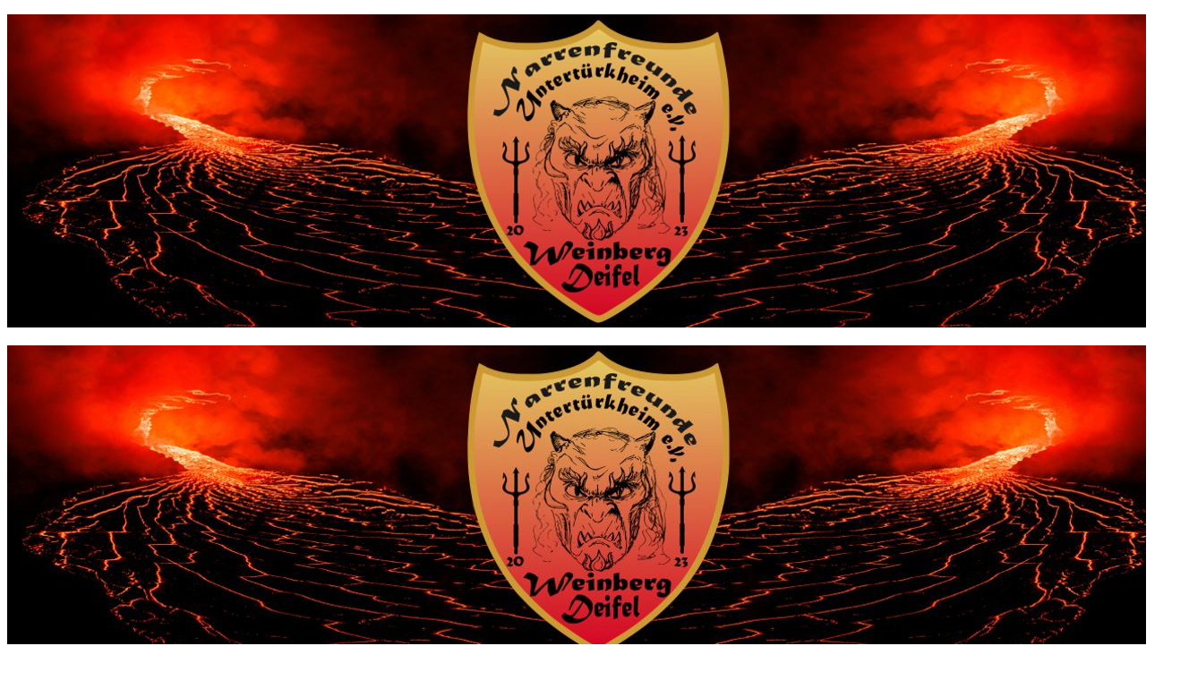

--- FILE ---
content_type: text/html; charset=utf-8
request_url: https://www.xn--narrenfreunde-untertrkheim-i0c.de/de/ueber-uns/unser-h%C3%A4s
body_size: 3464
content:

<!doctype html>
<html lang="de-de" dir="ltr">
	<head>
		
		<meta name="viewport" content="width=device-width, initial-scale=1, shrink-to-fit=no">
		<meta charset="utf-8">
	<meta name="author" content="Michael">
	<meta name="description" content="Narrenzunft Narren Narrefreunde Fastnacht Fasching">
	<meta name="generator" content="Joomla! - Open Source Content Management">
	<title>Unser Häs</title>
	<link href="/images/favicon.png" rel="icon" type="image/png">
<link href="/media/vendor/joomla-custom-elements/css/joomla-alert.min.css?0.4.1" rel="stylesheet">
	<link href="/cache/com_templates/templates/shaper_helixultimate/f8136553b7ec5034dc404c8fd057b410.css" rel="stylesheet">
	<style>body{font-family:'Helvetica',sans-serif;text-decoration:none}</style>
	<style>.sp-megamenu-parent>li>a,.sp-megamenu-parent>li>span,.sp-megamenu-parent .sp-dropdown li.sp-menu-item>a{font-family:'Arial',sans-serif;text-decoration:none}</style>
	<style>.menu.nav-pills>li>a,.menu.nav-pills>li>span,.menu.nav-pills .sp-dropdown li.sp-menu-item>a{font-family:'Arial',sans-serif;text-decoration:none}</style>
	<style>.logo-image{height:350px}.logo-image-phone{height:350px}</style>
	<style>@media (max-width:992px){.logo-image{height:36px}.logo-image-phone{height:36px}}</style>
	<style>@media (max-width:576px){.logo-image{height:36px}.logo-image-phone{height:36px}}</style>
	<style>#sp-section-3{padding:10px 10px 10px 10px}</style>
<script src="/media/vendor/jquery/js/jquery.min.js?3.7.1"></script>
	<script src="/media/vendor/jquery/js/jquery-noconflict.min.js?3.7.1"></script>
	<script src="/media/mod_menu/js/menu.min.js?8d19e2" type="module"></script>
	<script type="application/json" class="joomla-script-options new">{"data":{"breakpoints":{"tablet":991,"mobile":480},"header":{"stickyOffset":"100"}},"joomla.jtext":{"ERROR":"Fehler","MESSAGE":"Nachricht","NOTICE":"Hinweis","WARNING":"Warnung","JCLOSE":"Schließen","JOK":"OK","JOPEN":"Öffnen"},"system.paths":{"root":"","rootFull":"https:\/\/www.xn--narrenfreunde-untertrkheim-i0c.de\/","base":"","baseFull":"https:\/\/www.xn--narrenfreunde-untertrkheim-i0c.de\/"},"csrf.token":"b6916fb642437fb858759b887d405475"}</script>
	<script src="/media/system/js/core.min.js?a3d8f8"></script>
	<script src="/media/vendor/bootstrap/js/alert.min.js?5.3.8" type="module"></script>
	<script src="/media/vendor/bootstrap/js/button.min.js?5.3.8" type="module"></script>
	<script src="/media/vendor/bootstrap/js/carousel.min.js?5.3.8" type="module"></script>
	<script src="/media/vendor/bootstrap/js/collapse.min.js?5.3.8" type="module"></script>
	<script src="/media/vendor/bootstrap/js/dropdown.min.js?5.3.8" type="module"></script>
	<script src="/media/vendor/bootstrap/js/modal.min.js?5.3.8" type="module"></script>
	<script src="/media/vendor/bootstrap/js/offcanvas.min.js?5.3.8" type="module"></script>
	<script src="/media/vendor/bootstrap/js/popover.min.js?5.3.8" type="module"></script>
	<script src="/media/vendor/bootstrap/js/scrollspy.min.js?5.3.8" type="module"></script>
	<script src="/media/vendor/bootstrap/js/tab.min.js?5.3.8" type="module"></script>
	<script src="/media/vendor/bootstrap/js/toast.min.js?5.3.8" type="module"></script>
	<script src="/media/system/js/showon.min.js?e51227" type="module"></script>
	<script src="/media/system/js/messages.min.js?9a4811" type="module"></script>
	<script src="/plugins/system/helixultimate/assets/js/chosen.jquery.js"></script>
	<script src="/templates/shaper_helixultimate/js/main.js"></script>
	<script src="/templates/shaper_helixultimate/js/lazysizes.min.js"></script>
	<script type="application/ld+json">{"@context":"https://schema.org","@graph":[{"@type":"Organization","@id":"https://www.xn--narrenfreunde-untertrkheim-i0c.de/#/schema/Organization/base","name":"Narrenfreunde-Untertürkheim e.V.","url":"https://www.xn--narrenfreunde-untertrkheim-i0c.de/"},{"@type":"WebSite","@id":"https://www.xn--narrenfreunde-untertrkheim-i0c.de/#/schema/WebSite/base","url":"https://www.xn--narrenfreunde-untertrkheim-i0c.de/","name":"Narrenfreunde-Untertürkheim e.V.","publisher":{"@id":"https://www.xn--narrenfreunde-untertrkheim-i0c.de/#/schema/Organization/base"}},{"@type":"WebPage","@id":"https://www.xn--narrenfreunde-untertrkheim-i0c.de/#/schema/WebPage/base","url":"https://www.xn--narrenfreunde-untertrkheim-i0c.de/de/ueber-uns/unser-h%C3%A4s","name":"Unser Häs","description":"Narrenzunft Narren Narrefreunde Fastnacht Fasching","isPartOf":{"@id":"https://www.xn--narrenfreunde-untertrkheim-i0c.de/#/schema/WebSite/base"},"about":{"@id":"https://www.xn--narrenfreunde-untertrkheim-i0c.de/#/schema/Organization/base"},"inLanguage":"de-DE"},{"@type":"Article","@id":"https://www.xn--narrenfreunde-untertrkheim-i0c.de/#/schema/com_content/article/8","name":"Unser Häs","headline":"Unser Häs","inLanguage":"de-DE","articleSection":"Fussteil","isPartOf":{"@id":"https://www.xn--narrenfreunde-untertrkheim-i0c.de/#/schema/WebPage/base"}}]}</script>
	<script>template="shaper_helixultimate";</script>
			</head>
	<body class="site helix-ultimate hu com_content com-content view-article layout-default task-none itemid-117 de-de ltr layout-fluid offcanvas-init offcanvs-position-left">

		
					<div class="sp-pre-loader">
				<div class='sp-loader-bubble-loop'></div>			</div>
		
		<div class="body-wrapper">
			<div class="body-innerwrapper">
								<main id="sp-main">
					
<section id="sp-section-1" class=" d-xl-none d-xxl-none">

						<div class="container">
				<div class="container-inner">
			
	
<div class="row">
	<div id="sp-top1" class="col-lg-12 "><div class="sp-column "><div class="sp-module "><div class="sp-module-content">
<div id="mod-custom116" class="mod-custom custom">
    <p><img data-src="https://www.xn--narrenfreunde-untertrkheim-i0c.de/images/header.jpg" width="1320" height="350" loading="lazy" data-path="local-images:/header.jpg" class="lazyload"/></p></div>
</div></div></div></div></div>
							</div>
			</div>
			
	</section>

<section id="sp-section-2">

						<div class="container">
				<div class="container-inner">
			
	
<div class="row">
	<div id="sp-logo" class="col-lg-12 "><div class="sp-column "><a id="offcanvas-toggler" aria-label="Menu" class="offcanvas-toggler-left offcanvas-toggler-custom d-lg-none" href="#" aria-hidden="true" title="Menu"><div class="burger-icon"><span></span><span></span><span></span></div></a><div class="logo"><a href="/">
				<img class="logo-image  d-none d-lg-inline-block lazyload" data-srcset='https://www.xn--narrenfreunde-untertrkheim-i0c.de/images/header.jpg 1x' data-src='https://www.xn--narrenfreunde-untertrkheim-i0c.de/images/header.jpg' height='350' alt='Narrenfreunde Untertürkheim e.V.' data-size="auto"/>
				<img class="logo-image-phone d-inline-block d-lg-none lazyload" data-src="https://www.xn--narrenfreunde-untertrkheim-i0c.de/images/test2.png" alt="Narrenfreunde Untertürkheim e.V."/></a></div></div></div></div>
							</div>
			</div>
			
	</section>

<section id="sp-section-3">

						<div class="container">
				<div class="container-inner">
			
	
<div class="row">
	<div id="sp-menu" class="col-lg-12 "><div class="sp-column "><nav class="sp-megamenu-wrapper d-flex" role="navigation" aria-label="navigation"><ul class="sp-megamenu-parent menu-animation-none d-none d-lg-block"><li class="sp-menu-item"><a href="/de/">Startseite</a></li><li class="sp-menu-item"><a href="/de/termine">Termine</a></li><li class="sp-menu-item"><a href="/de/bilder">Bilder</a></li><li class="sp-menu-item sp-has-child active"><span class=" sp-menu-heading">Über uns</span><div class="sp-dropdown sp-dropdown-main sp-menu-right" style="width: 500px;"><div class="sp-dropdown-inner"><ul class="sp-dropdown-items"><li class="sp-menu-item"><a href="/de/ueber-uns/geschichte">Geschichte</a></li><li class="sp-menu-item"><a href="/de/ueber-uns/mitglieder">Mitglieder</a></li><li class="sp-menu-item current-item active"><a aria-current="page" href="/de/ueber-uns/unser-häs">Unser Häs</a></li></ul></div></div></li><li class="sp-menu-item"><a href="/de/datenschutz">Datenschutz</a></li><li class="sp-menu-item"><a href="/de/impressum">Impressum</a></li><li class="sp-menu-item"><a href="/de/kontaktformular">Kontaktformular</a></li><li class="sp-menu-item sp-has-child"><a href="/de/aktivitäten">Aktivitäten</a><div class="sp-dropdown sp-dropdown-main sp-menu-right" style="width: 500px;"><div class="sp-dropdown-inner"><ul class="sp-dropdown-items"><li class="sp-menu-item"><a href="/de/aktivitäten/freunde">Freunde</a></li><li class="sp-menu-item"><a href="/de/aktivitäten/presse">Presse</a></li><li class="sp-menu-item"><a href="/de/aktivitäten/sponsoren">Sponsoren</a></li></ul></div></div></li></ul></nav></div></div></div>
							</div>
			</div>
			
	</section>

<section id="sp-section-4">

										<div class="container">
					<div class="container-inner">
						
	
<div class="row">
	
<div id="sp-component" class="col-lg-12 ">
	<div class="sp-column ">
		<div id="system-message-container" aria-live="polite"></div>


		
		<div class="article-details " itemscope itemtype="https://schema.org/Article">
    <meta itemprop="inLanguage" content="de-DE">

    
    
    
    
            <div class="article-header">
                            <h1 itemprop="headline">
                    Unser Häs                </h1>
            
            
            
                    </div>
    
    <div class="article-can-edit d-flex flex-wrap justify-content-between">
                
            </div>

            <div class="article-info">

	
		
		
					<span class="category-name" title="Kategorie: Fussteil">
			<a href="/de/ueber-uns/unser-häs?view=category&amp;id=9">Fussteil</a>
	</span>
		
		
		
		
	
			
		
				
			</div>
    
        
    
    
        
        
        
        <div itemprop="articleBody">
            <h2>Unser Häs</h2>         </div>

        
        
                            
    

        
    

   
                </div>



			</div>
</div>
</div>
											</div>
				</div>
						
	</section>

<section id="sp-section-5">

						<div class="container">
				<div class="container-inner">
			
	
<div class="row">
	<div id="sp-bottom1" class="col-lg-12 "><div class="sp-column "><ul class="sp-contact-info"><li class="sp-contact-phone"><span class="fas fa-phone" aria-hidden="true"></span> <a href="tel:0711332470">0711 332470</a></li><li class="sp-contact-mobile"><span class="fas fa-mobile-alt" aria-hidden="true"></span> <a href="tel:015163312553">01516 3312553</a></li><li class="sp-contact-email"><span class="far fa-envelope" aria-hidden="true"></span> <a href="mailto:info@narrenfreunde-untertürkheim.de">info@narrenfreunde-untertürkheim.de</a></li></ul></div></div></div>
							</div>
			</div>
			
	</section>

<section id="sp-section-6">

						<div class="container">
				<div class="container-inner">
			
	
<div class="row">
	<div id="sp-footer1" class="col-lg-12 "><div class="sp-column "><span class="sp-copyright">© 2026 Narrenfreunde Untertürkheim e.V.</span><div class="sp-module "><div class="sp-module-content">
<div id="mod-custom111" class="mod-custom custom">
    <h3 style="text-align: center;"><a href="/datenschutz"><span style="vertical-align: inherit;"><span style="vertical-align: inherit;"><span style="vertical-align: inherit;"><span style="vertical-align: inherit;"><span style="vertical-align: inherit;"><span style="vertical-align: inherit;"><span style="vertical-align: inherit;"><span style="vertical-align: inherit;"><span style="vertical-align: inherit;"><span style="vertical-align: inherit;">Datenschutz</span></span></span></span></span></span></span></span></span></span></a><span style="vertical-align: inherit;"><span style="vertical-align: inherit;"><span style="vertical-align: inherit;"><span style="vertical-align: inherit;"><span style="vertical-align: inherit;"><span style="vertical-align: inherit;"><span style="vertical-align: inherit;"><span style="vertical-align: inherit;"><span style="vertical-align: inherit;"><span style="vertical-align: inherit;"> - </span></span></span></span></span></span><a href="/impressum"><span style="vertical-align: inherit;"><span style="vertical-align: inherit;"><span style="vertical-align: inherit;"><span style="vertical-align: inherit;"><span style="vertical-align: inherit;"><span style="vertical-align: inherit;">Impressum</span></span></span></span></span></span></a><span style="vertical-align: inherit;"><span style="vertical-align: inherit;"><span style="vertical-align: inherit;"><span style="vertical-align: inherit;"><span style="vertical-align: inherit;"><span style="vertical-align: inherit;"> - </span></span></span></span></span></span><a href="/kontaktformular"><span style="vertical-align: inherit;"><span style="vertical-align: inherit;"><span style="vertical-align: inherit;"><span style="vertical-align: inherit;"><span style="vertical-align: inherit;"><span style="vertical-align: inherit;">Kontakt</span></span></span></span></span></span></a></span></span></span></span></h3></div>
</div></div><ul class="social-icons"><li class="social-icon-facebook"><a target="_blank" rel="noopener noreferrer" href="https://www.facebook.com/NarrenfreundeUTH" aria-label="Facebook"><span class="fab fa-facebook" aria-hidden="true"></span></a></li><li class="social-icon-instagram"><a target="_blank" rel="noopener noreferrer" href="https://www.instagram.com/narrenfreunde/" aria-label="Instagram"><span class="fab fa-instagram" aria-hidden="true"></span></a></li></ul></div></div></div>
							</div>
			</div>
			
	</section>
				</main>
			</div>
		</div>

		<!-- Off Canvas Menu -->
		<div class="offcanvas-overlay"></div>
		<!-- Rendering the offcanvas style -->
		<!-- If canvas style selected then render the style -->
		<!-- otherwise (for old templates) attach the offcanvas module position -->
					<div class="offcanvas-menu left-1 offcanvas-arrow-right" tabindex="-1" inert>
	<div class="d-flex align-items-center justify-content-between p-3 pt-4">
		<div class="logo"><a href="/">
				<img class="logo-image  d-none d-lg-inline-block lazyload" data-srcset='https://www.xn--narrenfreunde-untertrkheim-i0c.de/images/header.jpg 1x' data-src='https://www.xn--narrenfreunde-untertrkheim-i0c.de/images/header.jpg' height='350' alt='Narrenfreunde Untertürkheim e.V.' data-size="auto"/>
				<img class="logo-image-phone d-inline-block d-lg-none lazyload" data-src="https://www.xn--narrenfreunde-untertrkheim-i0c.de/images/test2.png" alt="Narrenfreunde Untertürkheim e.V."/></a></div>		<a href="#" class="close-offcanvas" role="button" aria-label="Close Off-canvas">
			<div class="burger-icon" aria-hidden="true">
				<span></span>
				<span></span>
				<span></span>
			</div>
		</a>
	</div>
	
	<div class="offcanvas-inner">
		<div class="d-flex header-modules mb-3">
			
					</div>
		
					<div class="sp-module "><div class="sp-module-content"><ul class="mod-menu mod-list menu nav-pills">
<li class="item-101 default"><a href="/de/">Startseite</a></li><li class="item-105"><a href="/de/termine">Termine</a></li><li class="item-106"><a href="/de/bilder">Bilder</a></li><li class="item-102 active menu-deeper menu-parent"><span class="mod-menu__heading nav-header ">Über uns<span class="menu-toggler"></span></span>
<ul class="mod-menu__sub list-unstyled small menu-child"><li class="item-115"><a href="/de/ueber-uns/geschichte">Geschichte</a></li><li class="item-116"><a href="/de/ueber-uns/mitglieder">Mitglieder</a></li><li class="item-117 current active"><a href="/de/ueber-uns/unser-häs" aria-current="page">Unser Häs</a></li></ul></li><li class="item-107"><a href="/de/datenschutz">Datenschutz</a></li><li class="item-108"><a href="/de/impressum">Impressum</a></li><li class="item-109"><a href="/de/kontaktformular">Kontaktformular</a></li><li class="item-119 menu-deeper menu-parent"><a href="/de/aktivitäten">Aktivitäten<span class="menu-toggler"></span></a><ul class="mod-menu__sub list-unstyled small menu-child"><li class="item-118"><a href="/de/aktivitäten/freunde">Freunde</a></li><li class="item-120"><a href="/de/aktivitäten/presse">Presse</a></li><li class="item-121"><a href="/de/aktivitäten/sponsoren">Sponsoren</a></li></ul></li></ul>
</div></div>		
		
		
		
					
				
		<!-- custom module position -->
		
	</div>
</div>				

		
		

		<!-- Go to top -->
					</body>
</html>